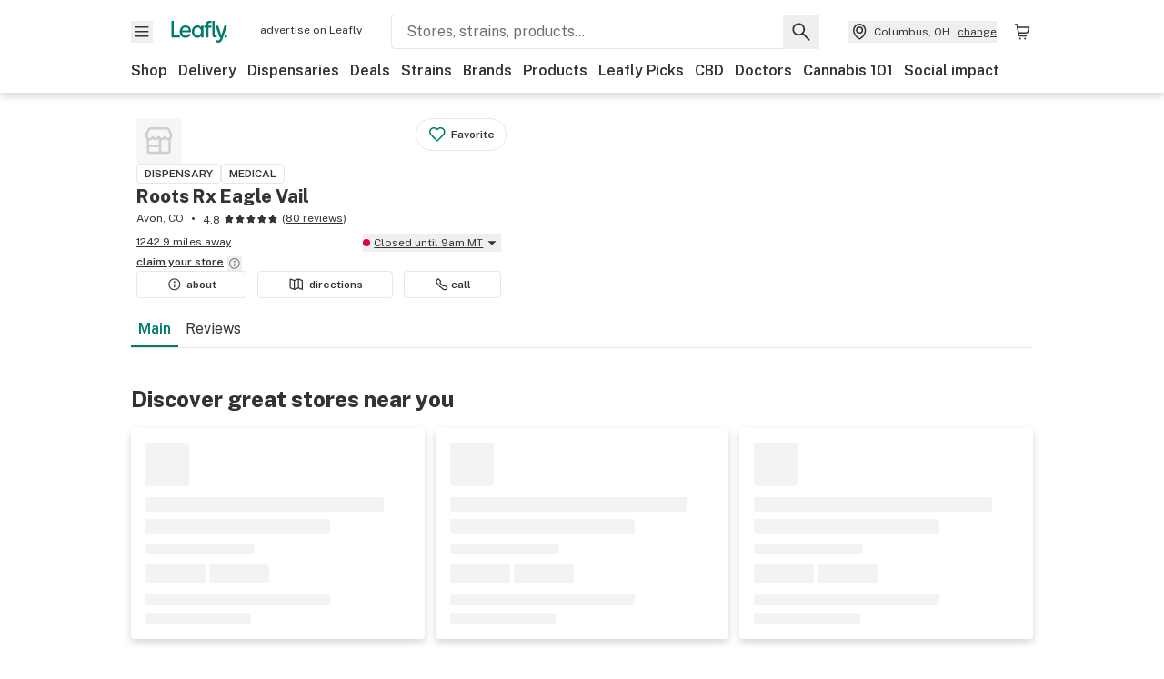

--- FILE ---
content_type: text/javascript
request_url: https://public.leafly.com/web-web/_next/static/chunks/pages/dispensary-info/%5Bslug%5D-94f9ac7df81446fd.js
body_size: -137
content:
(self.webpackChunk_N_E=self.webpackChunk_N_E||[]).push([[49093],{34190:(_,n,s)=>{(window.__NEXT_P=window.__NEXT_P||[]).push(["/dispensary-info/[slug]",function(){return s(85725)}])}},_=>{_.O(0,[58809,92948,58300,92882,26628,21018,42708,25288,88100,31928,70957,54180,81692,20298,90636,46593,38792],()=>_(_.s=34190)),_N_E=_.O()}]);
//# sourceMappingURL=[slug]-94f9ac7df81446fd.js.map

--- FILE ---
content_type: text/javascript
request_url: https://public.leafly.com/web-web/_next/static/chunks/54180-24b862202b2481f8.js
body_size: 2945
content:
"use strict";(self.webpackChunk_N_E=self.webpackChunk_N_E||[]).push([[54180],{32501:(e,t,a)=>{a.d(t,{A:()=>o});var s=a(37876);a(14232);var i=a(47393),l=a(25329),r=a(77228),d=a(37302),n=a(28831),c=a(69844),h=a(96602);let o=({product:e,dispensary:t})=>{let{deliveryEnabled:a,locationPaths:o,name:u,pickupEnabled:m,retailType:x,slug:f}=t,y=(0,l.A)(),p="dispensary"===x&&!m&&a,b=(0,i.A)(),{copy:g,finderUrl:j,url:v}=(0,d.d)(y,x),w=p?"/delivery":j,$=`${b}${v}/${f}`,A=p?"Delivery":(0,n.b)(g,"all"),{cityUrl:N,stateUrl:k}=(0,r.w)({baseUrl:w,locationPaths:o});return(0,s.jsxs)(h.A,{children:[(0,s.jsx)(c.A,{href:w,testId:"breadcrumb-retailer",children:A}),!!k&&(0,s.jsx)(c.A,{href:k,testId:"breadcrumb-state",children:o?.stateDisplayName}),!!N&&(0,s.jsx)(c.A,{href:N,testId:"breadcrumb-city",children:o?.cityDisplayName}),!!u&&(0,s.jsx)(c.A,{href:$,currentLocation:!e,testId:"breadcrumb-name",children:u}),!!e&&(0,s.jsx)(c.A,{currentLocation:!0,testId:"breadcrumb-product",children:e})]})}},36515:(e,t,a)=>{a.d(t,{T:()=>s});function s(e){switch(e.kind){case"bogo":return`buy ${e.buyQuantity}, get ${e.getQuantity}`;case"bundle":return`${e.buyQuantity} for ${e.discountAmount} ${e.discountType}`;default:return`${e.discountAmount} ${e.discountType}`}}},67872:(e,t,a)=>{a.d(t,{i:()=>w,A:()=>j});var s=a(37876);a(14232);var i=a(15039),l=a.n(i),r=a(82323),d=a(48230),n=a.n(d),c=a(63547),h=a(10036),o=a(84483),u=a(52354),m=a(8275),x=a(64041);a(20219);var f=a(94434),y=a(36530),p=a(39776),b=a(34931),g=a(38695);let j=({deal:e,onClick:t,showFulfillment:a,showMenuType:i,className:d,countryCode:j="US",disableLazyLoad:v=!1,as:w="a",...$})=>{let{daysOfWeek:A,active:N,dealUrl:k,discountLabel:T,dispensary:U,dispensaryTimeZone:_,endsAt:C,imageUrl:D,isMedical:M,isRecreational:L,menuItemCategories:R,title:S,shortDisplayTitle:E}=e,{distanceMi:I,name:P,hasDeliveryEnabled:z,hasReservationsEnabled:F}=U,Q=(0,h.d4)(o.ub),W=`${(0,u.RB)(I,j,!0)} away`,Z=R?.length?Object.keys(c.ku).reduce((e,t)=>R.includes(t)?[...e,c.ku[t]]:e,[]):[],B=U?.timeZone||_,H=M&&L?m.aU.dual.shortTitle.toUpperCase():M?m.aU.med.shortTitle.toUpperCase():L?m.aU.rec.shortTitle.toUpperCase():null;H&&Q&&(H=H.replaceAll(m.aU.rec.shortTitle.toUpperCase(),Q.toUpperCase()));let O="a"===w&&k?n():"div";return(0,s.jsx)("div",{className:"h-full",...$,children:(0,s.jsxs)(O,{href:k||"",className:l()("flex flex-col bg-white",d),onClick:()=>{t?.()},"data-testid":"deal-carousel__card",children:[(0,s.jsxs)("div",{className:"relative w-full flex-shrink-0 h-[unset] aspect-[16/9]",children:[(0,s.jsx)(b.A,{disableLazyLoad:v,src:D,sizes:[225,null,300,240,null,225],alt:`${S} image`,background:!0}),i&&!!H&&(0,s.jsx)("div",{className:"absolute top-0 right-0 mt-sm mr-sm text-xs font-bold bg-white border border-light-grey rounded px-xs","data-testid":"deal-card-menu-type",children:H})]}),(0,s.jsxs)("div",{className:"p-lg flex justify-between flex-col h-full",children:[(0,s.jsxs)("div",{children:[N&&(0,s.jsx)("div",{className:"flex mb-sm",children:E?(0,s.jsx)(g.A,{label:E}):(0,s.jsx)("div",{"data-testid":"deal-card__discount-label",className:"bg-notification rounded text-xs text-white font-bold",style:{padding:"2px 4px"},children:T})}),Z?.length?(0,s.jsx)("ul",{className:"flex flex-wrap text-grey text-xs mb-xs leading-none",children:Z.map(e=>(0,s.jsx)("li",{className:"[&:not(:last-child)]:after:content-['_•_'] [&:not(:last-child)]:after:whitespace-pre",children:e},e))}):(0,s.jsx)("div",{className:"leading-none",children:"\xa0"}),(0,s.jsx)("div",{className:"font-bold mb-sm",children:S})]}),(0,s.jsxs)("div",{children:[A&&(0,s.jsx)("div",{className:"text-grey text-xs mb-xs",children:function(e,t,a){let s=e.length,i={sunday:["Sundays","Sun","Y"],monday:["Mondays","Mon","M"],tuesday:["Tuesdays","Tue","T"],wednesday:["Wednesdays","Wed","W"],thursday:["Thursdays","Thu","R"],friday:["Fridays","Fri","F"],saturday:["Saturdays","Sat","S"]};function l(e,t){return i[e][({long:0,medium:1,short:2})[t]]}let d="";if(1===s&&(d=`Available ${l(e[0],"long")}`),2===s&&(d=`Available ${l(e[0],"medium")} & ${l(e[1],"medium")}`),s>2&&s<7){let t=Object.keys(i),a=!1,s=0;for(let i=0;i<t.length;i++)e.includes(t[i])?a?(s++,i===t.length-1&&(2===s?d+=`, ${l(t[i],"medium")}`:s>2&&(d+=`-${l(t[i],"medium")}`))):(a=!0,s=1,""===d?d+=l(t[i],"medium"):d+=`, ${l(t[i],"medium")}`):a&&(2===s?d+=`, ${l(t[i-1],"medium")}`:s>2&&(d+=`-${l(t[i-1],"medium")}`),a=!1,s=0);d=`Available ${d}`}if(7===s&&(d="Available daily"),t){var n;let e=a?(n="Z"===(n=a)?"UTC":n,(0,f.m)((0,y.a)(t,(0,x.tz)(n)),y.a)):(0,r.H)(t);d=`${d} until ${e.getMonth()+1}/${e.getDate()}`}return d}(A,C,B)}),a&&(0,s.jsxs)("div",{className:"flex items-center text-xs",children:[(0,s.jsx)(p.default,{height:"16",width:"16",className:"flex-shrink-0 mr-xs"}),(0,s.jsxs)("div",{className:"truncate",children:[(0,s.jsx)("div",{className:"truncate font-bold",children:P}),W&&(0,s.jsx)("span",{className:"truncate text-grey",children:(0,s.jsx)("div",{"data-testid":"deal-card__dispensary-distance",children:z&&F?`${W} ▪ delivery`:z?"delivery only":W})})]})]})]})]})]})})};var v=a(50180);let w=({className:e,...t})=>(0,s.jsxs)("div",{className:l()("rounded overflow-hidden shadow-low",e),...t,children:[(0,s.jsx)(v.A,{width:"100%",height:"160",children:(0,s.jsx)(v.r,{width:"100%",height:"100%"})}),(0,s.jsx)("div",{className:"p-lg",children:(0,s.jsxs)(v.A,{width:"100%",height:"113",children:[(0,s.jsx)(v.r,{width:"85%",height:"20"}),(0,s.jsx)(v.r,{y:"24",width:"65%",height:"20"}),(0,s.jsx)(v.r,{y:"56",width:"75%",height:"13"}),(0,s.jsx)(v.r,{y:"74",width:"50%",height:"20"}),(0,s.jsx)(v.r,{y:"99",width:"40",height:"13"})]})})]})},69844:(e,t,a)=>{a.d(t,{A:()=>d});var s=a(37876);a(14232);var i=a(48230),l=a.n(i),r=a(57063);let d=({arrowWidth:e=14,children:t,currentLocation:a=!1,href:i,testId:d})=>{let n=i?l():"span";return(0,s.jsxs)("li",{className:"flex flex-shrink-0 font-bold items-center text-xs whitespace-nowrap",children:[(0,s.jsx)(n,{"aria-current":a?"location":void 0,className:"bg-none w-auto p-0 text-xs underline last:no-underline",href:i,"data-testid":d,children:t}),!a&&(0,s.jsx)(r.default,{width:`${e}`,height:`${e}`,direction:"right"})]})}},77228:(e,t,a)=>{a.d(t,{w:()=>s});let s=({baseUrl:e="",locationPaths:t})=>{let a=t?.statePath&&`${e}${t.statePath}`;return{cityUrl:t?.cityPath&&`${e}${t.cityPath}`,stateUrl:a}}},96602:(e,t,a)=>{a.d(t,{A:()=>h});var s=a(37876),i=a(14232),l=a(15039),r=a.n(l),d=a(52852),n=a(47393),c=a(69844);let h=({children:e,className:t,includeSchema:a=!0,orderedListClassNames:l,useWhiteBackground:h=!0})=>{var o,u;let m,x=(0,n.A)(),f=[(0,s.jsx)(c.A,{href:"/",children:"Home"},"home"),...i.Children.toArray(e)];return(0,s.jsxs)("nav",{"aria-label":"breadcrumbs",className:r()("overflow-x-auto relative",{"bg-white fade-white-right md:after:hidden":h},t),"data-testid":"breadcrumbs",children:[(0,s.jsx)("ol",{className:r()("container flex flex-wrap items-center overflow-x-auto pl-0 mb-lg mt-md",l),children:f}),a&&(0,s.jsx)(d.Zn,{item:{"@context":"https://schema.org","@type":"BreadcrumbList",itemListElement:(o=f,u=x,m=[],i.Children.forEach(o,(e,t)=>{if(i.isValidElement(e)&&e.type===c.A)try{m.push({"@type":"ListItem",item:e.props.href?new URL(e.props.href,u).toString():void 0,name:String(e.props.children),position:1+t})}catch(e){if(e instanceof TypeError)return;throw e}}),m)}})]})}},99681:(e,t,a)=>{a.d(t,{A:()=>l});let s=e=>e.filter(e=>e.active),i=e=>e.filter(e=>!e.active),l=e=>{let t=e.filter(e=>e.isMedical||!e.isMedical&&!e.isRecreational),a=e.filter(e=>e.isRecreational||!e.isMedical&&!e.isRecreational);return{todaysDeals:s(e),todaysMedDeals:s(t),todaysRecDeals:s(a),upcomingDeals:i(e),upcomingMedDeals:i(t),upcomingRecDeals:i(a)}}}}]);
//# sourceMappingURL=54180-24b862202b2481f8.js.map